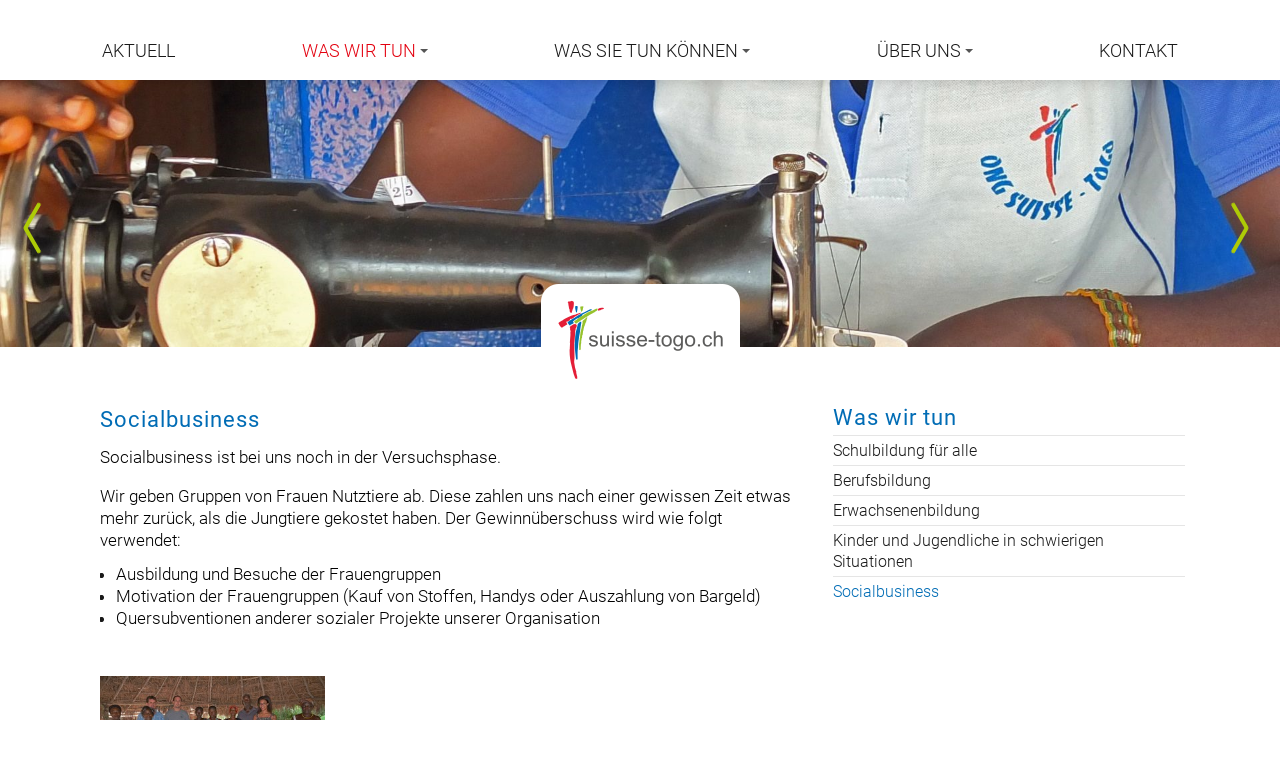

--- FILE ---
content_type: text/html; charset=utf-8
request_url: https://www.suisse-togo.ch/de/was_wir_tun/socialbusiness
body_size: 16297
content:

<!doctype html>
<html id="html" lang="de" xmlns="http://www.w3.org/1999/xhtml" class="de SubNavi NavID2 NavID5 NavID4 ParentPageID2 PageID11 ModuleGallerySingle" data-pageid="11">
<head id="head"><script type="text/javascript" src="//ajax.googleapis.com/ajax/libs/jquery/2.2.4/jquery.min.js"></script>
<!--Webdesign: naviti GmbH Zetzwil, www.naviti.ch-->
<meta http-equiv="X-UA-Compatible" content="IE=edge" /><title>
	Suisse-Togo Trägerverein - Was wir tun - Socialbusiness
</title><meta http-equiv="content-type" content="text/html; charset=utf-8" /><meta id="metaDescription" name="description" content="Suisse-Togo Trägerverein" /><meta id="metaKeywords" name="keywords" content="" /><meta id="metaAuthor" name="author" content="Suisse-Togo Trägerverein" /><meta name="format-detection" content="telephone=no" /><link rel="shortcut icon" href="/custom/layout/images/favicon.ico" type="image/x-icon" /><link rel="stylesheet" href="../../CMSLibFiles/normalize/normalize.css" /><link id="basislayoutcss" rel="stylesheet" href="/custom/layout/css/basislayout.css?v=07092023" type="text/css"/><meta name="viewport" content="width=device-width, initial-scale=1" /><script src="https://kit.fontawesome.com/b68b7f9495.js" crossorigin="anonymous"></script><script type="text/javascript" src="/CMSLibFiles/smartmenus/jquery.smartmenus.min.js"></script><link rel="stylesheet" href="/CMSLibFiles/smartmenus/sm-core-css.css" type="text/css"/><link id="smartmenuscss" rel="stylesheet" href="/custom/layout/css/smartmenus.css?v=07092023" type="text/css"/><script type="text/javascript" src="/custom/layout/scripts/smartmenus_config.js"></script><script type="text/javascript">
					                                                $(function () {
						                                                var self = this;
						                                                $('#menu-icon').click(function () {
							                                                if ($('#main-menu').hasClass('hideNavigation')) {
								                                                // Show the navigation
								                                                $('#main-menu').removeClass('hideNavigation');
								                                                $('#main-menu').addClass('showNavigation');
                                                                                $('#main-menu').parent().addClass('showNavigation');
                                                                                $('body').removeClass('hideNavigation');
                                                                                $('body').addClass('showNavigation');
							                                                }
							                                                else {
								                                                // Hide de navigation
								                                                $('#main-menu').removeClass('showNavigation');
                                                                                $('#main-menu').addClass('hideNavigation');
                                                                                $('body').removeClass('showNavigation');
                                                                                $('body').addClass('hideNavigation');
								                                                $('#main-menu').parent().removeClass('showNavigation');
							                                                }
						                                                });
					                                                });
				                                                </script><script type="text/javascript" src="/CMSLibFiles/colorbox/jquery.colorbox-min.js"></script><script type="text/javascript" src="/CMSLibFiles/colorbox/jquery.colorbox-de.js"></script><link rel="stylesheet" href="/custom/layout/css/colorbox.css" type="text/css"/><script type="text/javascript" src="/CMSLibFiles/mail.js"></script><script type="text/javascript" src="/custom/layout/scripts/layout.js?v=07092023"></script><script type="text/javascript" src="/custom/layout/scripts/customlayout.js?v=07092023"></script><link rel="stylesheet" href="/custom/layout/css/bxslider.css?v=07092023" type="text/css"/><script type="text/javascript" src="/CMSLibFiles/bxSlider/jquery.bxslider.min.js"></script><link rel="stylesheet" href="/custom/layout/css/gallerySingle.css?v=07092023" type="text/css"/></head>
<body id="body" class="">
<div id="globalPageScript"></div>
<div id="bodyScript"></div>

<div id="outerContainer">
    <div id="outerContainerSub">
    </div>
</div>
<form method="post" action="/de/was_wir_tun/socialbusiness" id="mainForm" enctype="multipart/form-data">
<div class="aspNetHidden">
<input type="hidden" name="__EVENTTARGET" id="__EVENTTARGET" value="" />
<input type="hidden" name="__EVENTARGUMENT" id="__EVENTARGUMENT" value="" />
<input type="hidden" name="__VIEWSTATE" id="__VIEWSTATE" value="jVoLGkpyww/RfFn6J0EBNDQbh1uyDl4Mi4ifK8z1xopGoC0tMV7ppu2uf8d15GQcgtVMf8BCIgw/OrRTcp1Tf6OdsmFAv5PCD9sGLwjFKZG0BADlDIcp4bVqSEVODfSaU4hp9Z6w0vipr5mBEoa5sBWOLKOSa3cA3KthXTb6xJVnBjodY8QUbH7bxPRi7pv+a2QGpWpoEshxmCw1z+4d6oGOw9Y73GGEkDqRhM439G1AvPImJq/9vGxXjSpfrZVP+huitgu8DODHBMPDVS+EK3awmUuxYGiYgnuro31z48ilHWqvR7Jx67I8Pz14imnIE3H6cXHlJ8EqsAhW3wDOi3ol/Jl1ISM6m+6sdmjmeYgDYl4PMUMiSNN4xwv4bEOVUKBtmQBtp5oFdVbqvPHfkjrL7S55JcLzQrSmN+Mpvzrw/NfQ4tl73LV5xNplK9SekO1XYw4JecmcibD9qs6ZS1Q8Gf8yOY/Gle0dZkx1IBBqKMUQujeQ5U6ASsu+1M2a3M/ebjtpoZYdg8kj8kQlM9EwBP+rCsFjEOHvAxbzkmwuadq9lf29DwbC3tWfla8nn46Nc2MBo60WIYuUTT8IK1BLwDOZeDJltmLzO7FidLFVOQBC64eSD6W+MAIwDQA0vjrsiMed6CXxe/AXSJ+vmvxk4ZeC16oxlnr1kB0AcNcpwTetyC02hYR1sulRxdbTB7SZ4RowRwV+yoXdHM/xNnPoh/1q+yiY58t7bqLIsPm0GJ62SCoetgTMVdKx+pbuoA0AmlwQ6Ot0cVLK9kuwXvIFSwthf7cViGHBAZr6u7zZDDhMFl22RY9VYPRPePpshS6BevLqT/4sktVTrgdMuO6S2wHWXCX6ckUKchCCaUGxTnZPgNFo5D2p/L1E48ZtNr51VXJjsKZQO04jWXEUsJpHpYit3V8V0aiKzyhj++Z2iYsZQuLcJwgY1y7sPG+HCuD6z1jDEGF7r/hsxj7AUsboQMFZpphfFYbcxi6mNmcthF6N0PTF3ZQTQx9vAXfLpTJrDLimFTgpuHpMJNn54d/[base64]/GdzlMMQ7AGfOh5Tm4sEZcE+n2MMlc11UczHWPRxBlcJDVhkjfSDPnYJ3beF9LVt9zhRjlA5x++43kQhGMtopK3p/4hatczkj9KvUsXkwQkM42mDy5Cgp7WG4zP5dB4DANtWaf5J5F8PjuddW5n/ofALZ9uhUCN76FKyZDwWzQjlNZYpwIhqFWl2PYw4CseiiY1MhWA+4rlPx64OdCBX5u9Z4R1DxOvH1UzWjMxSNgDBYZx2/eSqPseUKrU6O9nso8QtOrC/BmJ8gFwR6+xL0sU6oGLWNbuznCV5090AbySh/NnaLRMkDI+JySpicvZoS7doDroqMrrDM0KQKNVDT19ywonKJ+t+TYstSrDlqIlaDWlSXbCmxDjNz1vWhcnR+P9T1XqespDwN4tWwIBb+fCRUkqbTdr4qTkpjMmkGUTzCbB/MKzA8Lf+9CD2Wnzb8ICOB9pejdH3DAStfI1Xo9WHwx5eqkGSAhtoyG3xxELubauBKcf5lY4ap/AWXnYICVjBmfOiYXOJ/SsH8l1ROEcucTw3KROgfFc2JXO5LBFT2kbDuq5bOMcEcHmixUVue5fGy28dlbzMCNNblLoiE6+oOJlCrK5o8VZgKzwR6pyU8nYQzPmwS7yFlR9fedRdKL4qGYaW7SsVtqwhzw91XG5gYTRzYymlWu5kKz5yFHqzB43sUwdpFcmAXJi8BVMY0P2YEZqiEkxkxREogS/W9T/h3LNfV1CcJJ4uMlVqkCiB8CwB3KnXxQic1LWa6I04o6B27TEpjmk8n2mBTtGCzmAAIvuZbLTwE65hLRm+sWGDQ0tRaDD9ZFjUcjB8gqlElOBEcjqoFbzjem6CfCNr9J26jTPIMpZQtz3LkDJKnRUWp8MUp+LRwp/1rVVvuRlgIjJuhP+VavhH8e3/e2x1gIYtJfU4wZyN1Dm9xLgujyExyQy1nWOUmQ399zZ8IaWNY3HFoMKlRFdYb7IipfPjWbpq5ZY/iIIhDeFsziL1NUNIwiqLLtwmOwrHxPxzjvLPSChIxeG506kTHhaydxrelDhuU8ouIY3WtY6XpUWItSOUJmxY/If4H24VlkaHR/sZ1MQGy3v6Sj/Vu6LZWnXson7B9ZTqWA6sjhcYeZKEOJZxI1lzSOUFAPuGt7VtZreIj2JaAUUQa8e3NwoGjcMtq1d20WcgrlKV/p7wd86ml5lhFPnur+zNxaqNd28xNfE4u9g5oH1TbgltBdT7JAmBIHqGMmr98qOLxcSZa/8yyrv+Rbc7+CONAT4i4enf7SMbayt/7CJIEH1s4sC3jRRt10XhUcVmrioYHtnmkxi8xAzAI5KGU5JMv+DolsUXbBtbbKA7BvawFM3qZqvzHWJS63Si2DCA7ykYz+21I59I+T2gcvrV1lVgg5H2mf81qWULOyxcSc6T6MEcuJ/eYAEpMEh5zHZyWXtL056oOaktbkYSB50Bm4lAGG3FHUB8vKQ2ADOSRIyXOjv2f9jIXI+p3jcDJA60Qve3BFhQFO61GsxGvYoq4+5JPoy2kY5PHa11WjFROzCER6C7kA1jWMCYS/9NzUFToA9UYZ5fhDavPTHLoDoWMZaU+hgVBkeNUVFcLiwkCXqrFmJSD0JsI1x6s/RW4ipySuzLB3sBKSmNH4pDTyXbHwXleO/Sg0NY7Pjjga96qwLirZoQ5rZNZ4vfRtJf+06E0vRkwpFoDvyIVuyo2tulOsq/5/dxTfOooyJX0El9LxiSdzrs0F/3kxfPo3XTPDoNWAsyO2fp5qILQs9R3IYBEFUNLZgVBPBs/Z5Brlxc0FP5DGHTdFldzV17+F0AGDTJAThhzAuuiia1pMyD1/eMBdUnq6RQ4bRNL07eoJlobcFiJ4iio3iGSlI9YC4PGMeFbkoiphpCxxtibhrXkPqPA/ZNdzoCdsi1dOdgoY25U+bLEp95vUvD3ApYdTZZiupwdVQ6eXV9wBIxI5l176Ym7GSf18tszRTsh3KpujnxjbxokhIK0U9V+nkVv5N0F5GWRXXGGv1P4VsZnmuyjiUxqO28roHvb0dIr8NEevWh1XyQpinXnxZeaj/6OxMO6B0vbWVYvARYNDJ0rHTHqRmUudi90L7Hl21c10kznIteMtWviwtWqLXZ01COXFeWXxThR42lAIIe0QDRWkn3lajUigI3hIJaEwVCmD1Q9/rmGNPhhmfcYrpE4ullnhUKyKCSoiPW0y9SS+K/5kWiWs9zrAPJ/8QZ3WwjXgAHhxCNM3dcHYhzaRg4gw0UM1VDSMZTfQYo0N7rDQXTVORM2fK5iiE03zn2EQerDDxDJyYn7/0HbPQ/MN1fnRtNABNTuR0qI0ELETi6X5MSZ8KaSc/Yy70xe4XW4RxyBCy6Bfjpr+1958R9kIH70iaBGGV/586uPxHiZqPCzKpGI1F9iVsB60Ed7eYATJ882/U4Fu7eUqnm1TifQTgq2SGGodX+LB/U6Q62WJNW7wgC4TDkW/U+ZNr9QJ/[base64]/OE+6UlDg3p82/xGMCxVwm0La9MGlffaaYKB8M92yI/MK/3iN6nq8OQMKuGhugxa1VjkT2X4DLVdE1e85YYR797JJ2ZqZu8wFdAnIaK6Sfq+we2zj5BFVeYakXd6v0DYsD+OjCsD9Pvcee8BPw+pBZaHmQhsV/rq5csuY/TYivGjiaGGQLwjMZLSdru8JpF79+z5dQBHeMnYfBCo9VZsM3xdFftufgK/Q229ENR9lzGxnwO+GpsRD5BlEd/egKWACQekT/R5cVv7YVP61vnBqMQI+pFFAAUeJzL8QNlFC/0nLfEKPBFTyMfQHAzubHe3Sz2mXMT4NBkZyWabEMgMFgfd6ruPEBOsUGN87CTymw34wtc61a6WV9ZQ0HxuBjzSpUKlLETz7koza/JD9W/5z24obRGM7+jzSrswn9H7jluM1UrEa5guYPLXfuwIPy+Uyx3XzlMkqs6tvP1mP6NSf346PZaxmh+TMT+xxDrG70/LSKa+wmQUkWdE3DQe6RSYTAixeKoL0MYJ4lPcjfb9/iBmr4NLJzkLVpoQf144u6F7G4Tev4+c1iEBTuSjhqMtAhdVf3oWPGiEWeMBeJLImrqiw2WL4xlKbYe1nxHu3fMO7aKDQIku9CyWwIcux18Lpked78Zid/W88R3MwNr43gCVbVLsMXkOT9oeKypcRcG0/zCNmnYn+pQtK1o1gpW7aLuFi8Z1L2Lo+jSueHKhdpjaSujW1gOKNp/exv3rAMOdzScuqQB9dIQDkUONBMgrQXck9JKIs32LKwSlJVO7clk6mE9xKCS7KH5OtXJ8MJFKNW9qES5reioKCwLDUvuTY0g2CG+wYbHpqimO76KSWx7YXEMkAoeriRoQmAIvOyxg+ggfG9E7OYXSLy51gnX4xm69yQEHPhAwzQCDZbiF3h6xB/4mAlgovN4funkqFfT0FdUXi1qbBRz6kSKfN2KJ4CVMRSU9QWBUsYnDyMtCpWbXTeZv3xbdMqyWniOQwWxeUcAopHhtouu0M4XHXK9/[base64]/zeHWwAcTLD01I4PHFBS/z665hfE91nIjVFI7W+Ptoif83USdRyJ/DOfGoQ6n3cbNX97ogtEiWvVp8PW/HGGh9ws1SRrokuDiiOJSS3mLaGvVOdD1Y7ecOiqAPB7eqWprDlI5wvt0Qdhw7o8i3lkaKpW6ryQAUryjqcqppzLIrFbEch8JLx7BEqaRIQo9603arVcnOTtWlVLNhdzbzZ4MpW8f5XC0BOl2EiITLLyU7aNTw/W5Jp42hcTqXxrIM2pkbPnaby19hGxIojTvu2xSnk7GcE5vF9pc1ZoH4GhHJmic8zlgbksNr/8oUXTMb9IxsROgt8kD6YvTmeZm2nfCQG8m9Kp3KTe1k1CoP1jSoYVfNHZ8gpcFEnH1Dh2VMkdsydycuUmg41Uw5fbx5gY40fakHB62HKpllIMikXI98GDDJ17bD9yOUMzvv7y/Gc83tRzafueZD/Sk2CjSn7kiSVsKP85bYT9UIujCqdalpPLerfBOJFvwT2U1SnzAZb6+8IL/i/9OfDvoyACu2k3kafTAmHMbYrVnhU426zoBwFxOVE6JgxGdLdyJR5XZmoEynCSUAid87aAUd01WfDiNwTHVo4OvVqqT0wdSjPOey4SGs+s8AP0jH1kUAPSjz5cQ0Fg5WRcPMJnSTXpXqdC+wt3+OjJ9ZC0LeRIzTFwv4nv0AblrM1mzjPOQvP7NaOCs/8SEBcKu8So9Qw+XW1c6utSvanxSBzfKYFULI351gMba22l3D6K/eGzM8/m84m8nVWArI1gOyRG3F2Y4C3H6PB/BhLMt5WvKRsp5l3TqrX9p6+okYjBE9FVR1FV5bOa8RpBI+mqK18RgdDuFDS8hKSowUhHCfEalw7g1AtmsYEJtrg2v1LJJ36NKpYVCpQcrvaBXMsIPGfHmvPTqDOGl8CraiHZZmbH8fdCvMG3SNtsuH01nJgwAAAOp4VxToITfpzULWzpotAj6rPaU81/IIYy2xFnIEZCFfD4PCU0iP0xgeQssJA5gSHut3MXctqJmFTHlFUyyWh+DAY+e7/b8cuNV68Xt2bY19VTvCe0VBAbGmXdD/dbKrWKvXrBLYcbzEijev7IJe7AW8ejuqP5UrwMtZzQBZ2X/4B5LURVRFz++BEdqvyh8cIDluw0zOA+fbz1YKio3tlXv4RzfMXiCzgSpz2UyYIHZR2It1Jvl6xQZYz/D6xMEVOnHW9ApHGPy1RUUd52dw9to8M1/Iebc6KO7AScYIiMtyEHJrCLHO8FGH6n2hdzyL2sEJZo70UykVqddnxaB8tS8YX5qpWynvuFd3PJxr1H1Ih20Jn29URbod1Uql1pM+Um7pCMVRFXY9W8gCxPCOLW2yrf5oY4qPSBRM2rHWz+xYIpjFN4ajW+F/1/iJYSJEFcbs+mhQpQrq0fZp2Csh1msV9v8i7pC1iSbEsAnQjL1piayJS80ZXM8HuIR+BWCY+MbyDFhq7IfsqN3Tx17FqNzGl5mozkxZnxI9PDgMJQXLWGyn9ECy+NfRHJcCWEI4DSJmEXvdaQr/i63aVpZFs84BZHSunRl6snz82r9h1BKsMzpEm6GLgfTb/[base64]/qnz7giXCIcIu+O0xwkXgD/IbL1yQQRwYyak3wOkhGQ4hd+pQf/cV+k+XM/OYJ17PTtHH1N9Br7VZltDwIB8qQ5V9WM9rDVaw0hfubhRGB0jMJMBqnSN8KaE4iEqtHAA7027FAnL7oLsF3rDWLXoN9L9e45Emdlx9HoANVNWvGuTS4lBRfeijXdKv25/Y7MYO/60XF3LiLABHJGQnF8dJApBKse3KyD/geGFC9pMe+L8bmyZjWHLvuqHKRogwD+R2m2VR6Prslo8XYw1/YiwxDNvO8aMRynCnhkUiP6JA2p8nLIY1na43TiZXMVIwgvKoEWlEsP8YVoqYLHZ8TeqahjEpLalU9Tx4BcUaghR6VbGJH0jJDg8wUMDFBYnVMgek2/bYrt3e6X510kxF6YmhSNYExnpshoE6C+HAlIt66GeWKBykEO9dwqQBgij2ZccO/Q77xN8qxY2x25Wv/ewxumW7KEppoIse8IF1X3zVmmGgsuJ+u7RS1H+UqtBeRzaDaatNLQg+R17YZODmgQPRlHQdEzm3TGybiCBzja3h+ZXDqCqjIi8jpRhDZsSzqiC/fXInf5aHColmgUuwUtf4qXzymNJIDHm6/tTockroD1NYyCzIqfZwoneOUbhkZ6lXpCsbdyuJNEk88pQkfp9LBwoz1y0LZ90XfgWzZz+zKSTlrMB7xODWYIRnRG8Q80UxoaMaHejEzY3sSSntPio6qF30D00RU2WpD0Ewml/tnVyFrodJlQfLOFEHu7jKBiUzRQQKnjge4O1eqgcokYC09jihMQiSgOgfm7bLLNaJANYJo6R6hd1CQpiiRD2w4MNZCbUVH3cJMWcROczRhd6OERY6bUu/h6VGbRLo510gfBA5sHMT6DEDaYldgJV97BZJwelyNuLkW53iu0rtnZXfeDDDPT/mLFQPIcwsiVL5KAyluIAzgw+run1Z2G3f9C5yORfpt3UFsPa3gq6/6UxSTVff8EbPM7abZxxGSfdymWZPyqhSmm7CpMOsTsqGXs1k8fnWR/VyEceMtU3d849fxNeY0rOlvDCZz743WzwgyKXa5u17EQKS+3KSMi8uw/mAcJ5kHggF6GH4+t98isrAMKSZw7i/ixBVVuOKQzDezrdY/vO6smkvTCpAD1wUckOOBmaSBSplKhRIZUJ7rLPeODzyxnNW7fDeLzt82aIGdr9wyOqtzU0z6v3skxdLCIK93wmUf5LNkWRO/[base64]/L54pJ42aiT9dXrkS8RffY9YHVkSxyAYG/VBqX1OTft8zzuvperMtyPCgbo3MR0wo0d6elHVMW8h8rougxJtEIRg4u31AZYvUldFZF4pMnn4i76DqVAuZeEAd5PKbbNID4An8eJeEuW9k6z/lKUd3JrAVCa96OX/YOt226fn3qSBshj7bXz6Ilg2Z/M1wZyK2p6YeBl77tnmKdOktkE7gwslM9a2stZjojU4Q/VhooHTwebORpKOjW8DA+rBF0P0Eh/cxN5SZWGZOTN1/lPcgAvqcmSgEPS/9kkHr/EAMwCzPznN5QVI2o7D4KhYd4J6aJFlTHe0n2MGinlcGyj70Nt6rQlLbUejan3dremG8Ri0Wn9Z+Tgd+RwsrAJfzAPiHI50myCvyh+7wf2mHmcW5i3Ae/Jr4H9YWHX2WZt3bI2OWNsoQY7S/WlWC3PgwJp0j/gOOij9edPwn1cd2NxlBbxokENFd+VPv70JF6iwYpCcFpnDEdDmHYVhoKRYTXEizLwd0c8ksU5kaXRStS3IqVtlTdgIFlJlj4UqWcjvtOYO5b4LFTwqa99c8v6wv5ojQIQIWvGpDJ4Aqas/3H5ANwlRSNhlZlMa/jNsldGDU7/KW3FtgiokxDGJbbxANuDImqufYO7EvXFDnsct5rfpzPNYk4oarmvOtS/jxSS6NVRVUMKoz/r+lweaelHR5eXVEQ3uxIEmSFH7jfiz4ZowD5aXnxWOeNjPpDUxdJ9WizlbM7285IPrz/Wfo6wobPqj9jfItQXtUFNSSqgj+/ae+bYoYADQ/eAdwykLPJpN+JHwTtQLIwXyLywQt+ZTGwfV6hUBrYF6J7RDH21QBiPveDn1DaMkWlpLZJnCkENALR4dXZ/PkOUIs8mKyBAipPcjqJOsnyHIX9NxLnMfmquXjWOTEwxUlmk46Go3fQa35LYdjsbw4CtWH7UUdBbk6wonV/dmN5HT4iDs4ewH1MWWt91wO/iO3Zlh4LtDGy9UvUUJixtfYUZ822bwtJ7QLLBmLIQi6fcWhAYTj1JZZNohXESFSIMXhvACNEeaA7opgqdyQls5ESQ0EUv5r0/[base64]/LRmjVIabenIbfkdfQGzmzqpC3AB8z7AZ6BcPSfKnlHHtuF7u+z5eIZPi+Ofev2vv7YfbcxjJO1K9JtKK8CUaPZX8+jzy3Q2HcFOVxR+U2WRddryKobBoF74WZ9bEW4TMZWkMculEj2yz1Q1h8UU/RL53oG8RvJFJHatdIRttvUSOEK6R5sH704OjVqTN3RwqKmQkbukFmHtnFPk/J578ril5NsupmDIT6nGTm15yw2B4g80GYQgopfrUSfCJowhcpkwfud328SDA2vKCzi6SCvp0rb8HovNYYsdZKtDUm63EdBEyShwvIgONPlUyKIOn3CX25rui8WgsBYKcprfHWfMiSxPkS/UR3Ld7qQoLSzK50XkOjUPp3H7e0NEzTOZ/Hou9BYX+q4H0tN1fQlKS6mx9VekF5GwOF8Gzxpe7yY8Kczvk14L1xH7+8eOyBW43gQJ0IfBgiB/Wefzr/Q1X8+FHxUqzYCRV6Ai9AaL9Gv4YnmiWxNIdspJh6Hy0YFzbmdXdyPpb+O+OZH5kyB9gwmSKbGLny90U8o00ZY2yuEUEfY0/eCOWA+PWV+r0zdKeSdAaPTwPfC9YirxhVqx1WcaWT7EfbBewSP55/ysEqLlAjEL8EGbOsrkg/6ynQM+IqZWkRw3DMuIGmO5FMEXVJ7GJpMoc58XTYhCu02cokfi3AwRmEqPb7H0ejlwNX4DM1s8zoaM0r1Y+iflMup4ruj1D23oA02yS18cWYnAzhXi6VvNULg5v3piOi2nOxb2Q95KjmdVQFk5Rptyrc/2xyJeIryr434c/MpWajhoIywzX7C5EF+mLWR/MCyEkmagjyHarz9qTv2JaPHVzrJLDq/ZoNtreVuBC398pI+oQG023qeluanTKiYGFVapSyC0IQ4pC7bP+a4qnRh8rZcJb+SKcvBsONo0h+TEmQoNrQtePkFA1AGc33u4oI7DLXtFFQUBa72Gw9DhY3t+kaAPcS3EiL1vTmuMgmNIWxUxE9CVvkb+oAE/jBNDzzwt1ygKa00lgYWAVT+E4HWwY0glf7FjBUya1zsAmCUupY/qFG5jbp9983Yki1DLJSYDgKxGct0ecTXgxmOwbhiCaYxpx51vLO1DQzQsCsAOBag7RvhCOkRbJwrzLAuh2LsYBd1GjtLqEXqcBntd2p9ujRUy1Qquh8IXgHL3wV4VlEEfLQR05gAjmIGXng8VK/pW1UGHi4YrsFPuHmKYcKXZBUPHQVEqfeL4IExrr3qdHGbgabA4LY9dTch61GtOSS/l0ZQr8yOEP0gOxoUNb8PL6Y+TxG2c4AB5b90B81IwtldR3XENVDI9rRYOch0UWCyKDwRYcq5VBwbioaZnedtJWmrmDUH4xz6XbA8sJAPFEpKKWZD4X4DrMQZsIVAXcOvZaX3uYKe+bTFaS1o/lJjR4744RUq/oSVUfcRdzV35wigS8XWTfYPT9Z3z7h7KYvVG/XnMM/[base64]//FZcVbTqtJjKFDb/xxK/xc50uA9nQpb0d6oTg+20sXvnPSnoL4Qv5k8Fz63BCa4guyasyiQNAgSTi05qf76DANr2CtLedeTUl5LRqDXso6hiHQbFlRAsddoeoLXrDq5EddxZDTB9CTszUm7ynUN7+uRBSXiJZf8uhjeCUqtltRFTBo0ls+zzARIt3bZiMOlW1LRlqdzN8IIsVRCQ/IYHmM2eSbhiCIkuFWMDnbdAQ6+/JTKYaTRUU2zlp7fWB3nw4SSMyKOH2cubOvAka6Vj+ujkroiTu3gzGVnO+1TWNWBtfUq+aH0p3C42ihEHt0UWA2NT6/15tCM7tngWGOkr9c2WmzeEDozPHROtwGG2bZxlDodA9Fb0UnZ//z2zFirX02d6B5kA9+ymnCmHorvGmTfuQ7ZyoHGQb3mD2uI4JBeNA9oHgmQLKk2kj6CTCQeiQkovYOBw8y9XlyMOCdCZ21USx3Xpi+sP584Zn0Bk9RgznOnkdblH0heeuI25C/PBcGVK0HcTApnTwuvjSvyXhpP8pewiHOAmqU09n3t1pOeGY2BkAdtLzvSkKewddCIvtau3WartY8/Wr312a9TPJolVTvnzVEXXMwoQoZJo9e/WCfd/bOJd29evWDbufnrJ6wdgqluhffeupNlw0NjB5rCAvtIy7OR4cELrdOEi9Cyxcv1ErJmMCZGNdIDT0OqmhCbwH9H4LwPnWECRyeJnlUU5MJGKKL+/XqNFF9ap5nwnr2n4Q/CfSyPWl3QsDkyfDwTvyjX4VyBzQG/1MSpB6qGSgolC5yUqOtLRyfinsbpCL4KUOM7eJweJgOzq+tqgpEn+gkqrYnXJZtlaC3WdE9JInp1vRqTp1lGReTOi6zX7wFCJuMZ+SlFsCUGE+lSbTdQ7cwR7I8QAEULMH73afciH3yplcd93GCgqkB6XTDcJa/E4fwVV6URhaEYwkf0eBdd7uzH9PGO+ZAUbNb9RQhEOBWWw06ouTPw/M8N2zhb9Fqoz23XkxPH71QmeqWcAYub18ox4bj0bKoUbJqIU/UqA2oOG79sr99uOUobIBMT9nly1UvgA9GhG4K1g7V7Qo0tZ4M/RDrhPifYoOaaaW47HV3QxbUbdSsZiHu9jAXYJdIHJ0sht+E/Kb2eiIH57z3zNy2VpVw+EXK6ky6uY8kQOJLPuA5tCUaX3T3z++ZYytmU0Z6tesnWQa7skOTvkd2hNTfncJVHs0r4blJ3RueyRBA7sVNp6YYSVZha7Bdc9U2B529i1gfbszWdhU8gXS+KzVMOyO7zADJC7gpeZb8Ic/COyeptAuQQk6j9BC3bYmRSAJFgvKcZ7mg+PwXeDB15qvVZ0Z40peuDJCTG3pPnHSZ7Li8P21pf2jK7P9A6ZYKF0uHFjE0q1IprpxNvso/3EIfhyMpOrDCU7ym84uCPhSFXX2PxJqHLx0efBpiSFpgCuzLYFw8sWSyJoI/wGguHYXQPEYgqmBH2Bmoj6Btr6jY2d0H4q0Eygr7idQfD4In9QLCbCt0VQBtWcltKA4QeY77fhCYaN8icaceSBYZWKYU2gUPmN+CGqKZ1Kg8XbIK2PNvBY28/5NNNSuxu4uxHkqa7nF05FS+dIdavndwisyGa2jSMQElSeWp61wKDrH0znHMlsQedFkzOJ7J2+eeNnobGoc+Rs98u+v0Jukij3qsHB7gxdoL3pxqINoE/xnEbcNLYFGRPKXklobeZ0Jue8/KJMvZoLxHEA8IOB/ekurAKjKF4HfNjm0gWeddOp7tgprYvhahQEbefRI30iSNQXTc0cInHQlA6FREz6Gw1A1tHgTHNIBei8ne8v6/J2Z+fRRf2s+O/AoqV77sk3a6GytXzpk14EUiy1cboRz+Kghiq/tdS/[base64]/lJUMo852y5xS0wJsInwqO2NlP0weQHxFPAHwqZt2ogp/qqP0HMxMoDi5yKZhsoKGLkm8zNSOcdiwJW0MpofGhtteQ9KF//220DO1rKPB8sC/XEgW6IHNYcKsdKUeX1yTXjhe+143Mc71l5U2okPky5FxG6FasncaKNU+0dwSup8yfJnUiqeEwD2aw7gWvAFEpbFYpn2b43KWODsTKhIdX79412ezQfyjL5wS6bsjDbwgbQHrj9V35ctGFfqUufEjtpUi/[base64]/O6NyZb9jO52pg6W/IHW8iYYZRNF2LbtcN05cHhjbE=" />
</div>

<script type="text/javascript">
//<![CDATA[
var theForm = document.forms['mainForm'];
if (!theForm) {
    theForm = document.mainForm;
}
function __doPostBack(eventTarget, eventArgument) {
    if (!theForm.onsubmit || (theForm.onsubmit() != false)) {
        theForm.__EVENTTARGET.value = eventTarget;
        theForm.__EVENTARGUMENT.value = eventArgument;
        theForm.submit();
    }
}
//]]>
</script>


<div class="aspNetHidden">

	<input type="hidden" name="__VIEWSTATEGENERATOR" id="__VIEWSTATEGENERATOR" value="CA0B0334" />
</div>
    <div id="container">
        <header id="header">
            <div id="headerWrap">
                
                <div id="navigationLogo">
                    <div id="siteLogo"><a href="/" id="LogoHomeLink"></a></div>
                    
                    
                </div>
                
                
                
                
                
            </div>
        </header>
        
        <div id="navigationWrapper">
            <nav id="navigationMain"><div id="menuIconWrapper"><a href="#" id="menu-icon"></a></div><ul id="main-menu" class="sm sm-clean hideNavigation"><li class="navigationID1 li_MainNavigation1 homeNavigationLink">
<a class="navigationID1 a_MainNavigation1" href="/de/aktuell">Aktuell</a></li>
<li class="navigationID2 li_MainNavigation2 current">
<a class="navigationID2 a_MainNavigation2 current subNavSelected" href="/de/was_wir_tun/schulbildung_fuer_alle">Was wir tun</a><ul><li class="navigationID7 li_SubNavigation1">
<a class="navigationID7 a_SubNavigation1" href="/de/was_wir_tun/schulbildung_fuer_alle">Schulbildung für alle</a></li>
<li class="navigationID8 li_SubNavigation2">
<a class="navigationID8 a_SubNavigation2" href="/de/was_wir_tun/berufsbildung">Berufsbildung</a></li>
<li class="navigationID9 li_SubNavigation3">
<a class="navigationID9 a_SubNavigation3" href="/de/was_wir_tun/erwachsenenbildung">Erwachsenenbildung</a></li>
<li class="navigationID10 li_SubNavigation4">
<a class="navigationID10 a_SubNavigation4" href="/de/was_wir_tun/kinder_und_jugendliche_in_schwierigen_situationen">Kinder und Jugendliche in schwierigen Situationen</a></li>
<li class="navigationID11 li_SubNavigation5 current">
<a class="navigationID11 a_SubNavigation5 current" href="/de/was_wir_tun/socialbusiness">Socialbusiness</a></li>
</ul></li>
<li class="navigationID3 li_MainNavigation3">
<a class="navigationID3 a_MainNavigation3" href="/de/was_sie_tun_koennen/mitglied_werden">Was Sie tun können</a><ul><li class="navigationID12 li_SubNavigation1">
<a class="navigationID12 a_SubNavigation1" href="/de/was_sie_tun_koennen/mitglied_werden">Mitglied werden</a></li>
<li class="navigationID13 li_SubNavigation2">
<a class="navigationID13 a_SubNavigation2" href="/de/was_sie_tun_koennen/spenden">Spenden</a></li>
</ul></li>
<li class="navigationID5 li_MainNavigation4">
<a class="navigationID5 a_MainNavigation4" href="/de/ueber_uns/vision">Über uns</a><ul><li class="navigationID14 li_SubNavigation1">
<a class="navigationID14 a_SubNavigation1" href="/de/ueber_uns/vision">Vision</a></li>
<li class="navigationID15 li_SubNavigation2">
<a class="navigationID15 a_SubNavigation2" href="/de/ueber_uns/verein_und_vorstand">Verein und Vorstand</a></li>
<li class="navigationID16 li_SubNavigation3">
<a class="navigationID16 a_SubNavigation3" href="/de/ueber_uns/ziele_und_aufgaben">Ziele und Aufgaben</a></li>
</ul></li>
<li class="navigationID6 li_MainNavigation5">
<a class="navigationID6 a_MainNavigation5" href="/de/kontakt">Kontakt</a></li>
</ul></nav>
            
        </div>
        <div id="contentIntroWrap">
              <div id="slideHeaderIntroWrap" style="visibility:hidden;"><ul class="bxslider"><li><div class="bxsliderImageContainer"><img src=/custom/data/HeaderSliderImages/2.jpg alt="" /></div></li><li><div class="bxsliderImageContainer"><img src=/custom/data/HeaderSliderImages/12.jpg alt="" /></div></li><li><div class="bxsliderImageContainer"><img src=/custom/data/HeaderSliderImages/4.jpg alt="" /></div></li><li><div class="bxsliderImageContainer"><img src=/custom/data/HeaderSliderImages/6.jpg alt="" /></div></li><li><div class="bxsliderImageContainer"><img src=/custom/data/HeaderSliderImages/13.jpg alt="" /></div></li><li><div class="bxsliderImageContainer"><img src=/custom/data/HeaderSliderImages/7.jpg alt="" /></div></li><li><div class="bxsliderImageContainer"><img src=/custom/data/HeaderSliderImages/8.jpg alt="" /></div></li><li><div class="bxsliderImageContainer"><img src=/custom/data/HeaderSliderImages/9.jpg alt="" /></div></li><li><div class="bxsliderImageContainer"><img src=/custom/data/HeaderSliderImages/10.jpg alt="" /></div></li></ul><script>
                	$(document).ready(function(){
                	  bxSlider = $('.bxslider').bxSlider({
                	  mode: 'fade',
                	  randomStart: true,
                	  auto: true,
                      touchEnabled: false,
                	  controls : true,
                	  pause: 7000,
                	  autoHover: false,
                	  captions: true,onSliderLoad: function(){
                			$('#slideHeader').css('visibility', 'visible');
                			$('#slideHeaderContent').css('visibility', 'visible');
                			$('#slideHeaderBottom').css('visibility', 'visible');
                			$('#slideHeaderIntroWrap').css('visibility', 'visible');
                          }
                		});
            });
                </script></div>
              <div id="contentIntro"></div>
        </div>
        <div id="innerContainer">
            <div id="wrap">
                
                
                
                <div id="leftColumns">
                    
                    <nav id="navigationSubMain"><ul><li><a href="/de/was_wir_tun/schulbildung_fuer_alle">Was wir tun</a></li></ul></nav>
                    <nav id="navigationSub"><ul>
<li class="MainNavigation0 li_SubNavigation0"><a class="a_SubNavigation0" href="/de/was_wir_tun/schulbildung_fuer_alle">Schulbildung für alle</a></li>
<li class="MainNavigation0 li_SubNavigation1"><a class="a_SubNavigation1" href="/de/was_wir_tun/berufsbildung">Berufsbildung</a></li>
<li class="MainNavigation0 li_SubNavigation2"><a class="a_SubNavigation2" href="/de/was_wir_tun/erwachsenenbildung">Erwachsenenbildung</a></li>
<li class="MainNavigation0 li_SubNavigation3"><a class="a_SubNavigation3" href="/de/was_wir_tun/kinder_und_jugendliche_in_schwierigen_situationen">Kinder und Jugendliche in schwierigen Situationen</a></li>
<li class="MainNavigation0 li_SubNavigation4 current"><a class="a_SubNavigation4 current" href="/de/was_wir_tun/socialbusiness">Socialbusiness</a></li>
</ul></nav>
                    <div id="navigationSubBottom"></div>
                    
                
                </div>
                
                <main id="content" class="noLeftSideContent noRightSideContent"><div id="pictureContent"><script type="text/javascript"> $(document).ready(function(){ $("a[rel='fotos']").colorbox({fixed: true, maxWidth: "100%", maxHeight: "100%"}); }); </script><div class="gallerySingleGalleryTitle"></div><div class="gallerySingleGalleryDescription"><h1>Socialbusiness</h1>

<p><font color="#000000">Socialbusiness ist bei uns noch in der Versuchsphase. </font></p>

<p><font color="#000000">Wir geben Gruppen von Frauen Nutztiere ab. Diese zahlen uns nach einer gewissen Zeit etwas mehr zur&uuml;ck, als die Jungtiere gekostet haben. Der Gewinn&uuml;berschuss wird wie folgt verwendet:</font></p>

<ul>
	<li><font color="#000000">Ausbildung und Besuche der Frauengruppen</font></li>
	<li><font color="#000000">Motivation der Frauengruppen (Kauf von Stoffen, Handys oder Auszahlung von Bargeld)</font></li>
	<li><font color="#000000">Quersubventionen anderer sozialer Projekte unserer Organisation</font><br />
	&nbsp;</li>
</ul>
</div><div class="gallerySingleContainer"><div id="gallerySingleRowContainer1" class="gallerySingleRowContainer imageLandscape"><div class="gallerySingleImage"><a class="cboxElement" href="/custom/data/gallerysingleimages/11/socialbusiness.jpg" rel="fotos" title="socialbusiness"><img src="/custom/data/gallerysingleimages/11/thumbs/socialbusiness.jpg" alt="socialbusiness" ></a></div><div class="gallerySingleImageText">socialbusiness</div></div></div><div class="gallerySingleContainerEnd"></div><div class="gallerySingleGalleryDescription2"></div></div>
</main>
                
            </div>  <!-- wrap-->
            
            
            <footer id="footer">
                <div id="footerWrap">
                    <div id="contentFooter"><div id="footerContent"><div class="FooterContentEntry FooterContentEntry1"><div>Tr&auml;gerverein suisse-togo</div>

<div class="footerDelimiter">|</div>

<div>Untere Steinegg 5, 9100 Herisau (Sitz)</div>

<div class="footerDelimiter">|</div>

<div>079 216 53 88</div>

<div class="footerDelimiter">|</div>

<div><a class="mailLink" href="javascript:spockBlam.Email.mailSend('CD0D8DBD3EED9A3E1E0D4D6D4D1E5E4D1E4D8DDDFA2E4E8D2E2E4DC93EED6DEDD92D7D')" >E-Mail</a></div>

<div class="footerDelimiter">|</div>

<div>Spendenkonto: CH63 0900 0000 8564 0464 0</div>
</div><div class="FooterContentEntry FooterContentEntry2"><hr />
<p><a href="/de/datenschutz">Datenschutz / Impressum</a></p>
</div></div>
</div>
                    <div id="mainNavFooter"><div class="footerMainNavContainer footerMainNavContainer1">
<ul><li class="li_MainNavigation0"><a class="a_MainNavigation0"href="/de/aktuell">Aktuell</a></li>
</ul></div>
<div class="footerMainNavContainer footerMainNavContainer2">
<ul><li class="li_MainNavigation0"><a class="a_MainNavigation0"href="/de/was_wir_tun/schulbildung_fuer_alle">Was wir tun</a></li>
<li class="li_MainNavigation navigationID21"><a class="a_MainNavigation navigationID21" href="/de/was_wir_tun/schulbildung_fuer_alle">Schulbildung für alle</a></li><li class="li_MainNavigation navigationID22"><a class="a_MainNavigation navigationID22" href="/de/was_wir_tun/berufsbildung">Berufsbildung</a></li><li class="li_MainNavigation navigationID23"><a class="a_MainNavigation navigationID23" href="/de/was_wir_tun/erwachsenenbildung">Erwachsenenbildung</a></li><li class="li_MainNavigation navigationID24"><a class="a_MainNavigation navigationID24" href="/de/was_wir_tun/kinder_und_jugendliche_in_schwierigen_situationen">Kinder und Jugendliche in schwierigen Situationen</a></li><li class="li_MainNavigation navigationID25"><a class="a_MainNavigation navigationID25" href="/de/was_wir_tun/socialbusiness">Socialbusiness</a></li></ul></div>
<div class="footerMainNavContainer footerMainNavContainer3">
<ul><li class="li_MainNavigation0"><a class="a_MainNavigation0"href="/de/was_sie_tun_koennen/mitglied_werden">Was Sie tun können</a></li>
<li class="li_MainNavigation navigationID31"><a class="a_MainNavigation navigationID31" href="/de/was_sie_tun_koennen/mitglied_werden">Mitglied werden</a></li><li class="li_MainNavigation navigationID32"><a class="a_MainNavigation navigationID32" href="/de/was_sie_tun_koennen/spenden">Spenden</a></li></ul></div>
<div class="footerMainNavContainer footerMainNavContainer4">
<ul><li class="li_MainNavigation0"><a class="a_MainNavigation0"href="/de/ueber_uns/vision">Über uns</a></li>
<li class="li_MainNavigation navigationID51"><a class="a_MainNavigation navigationID51" href="/de/ueber_uns/vision">Vision</a></li><li class="li_MainNavigation navigationID52"><a class="a_MainNavigation navigationID52" href="/de/ueber_uns/verein_und_vorstand">Verein und Vorstand</a></li><li class="li_MainNavigation navigationID53"><a class="a_MainNavigation navigationID53" href="/de/ueber_uns/ziele_und_aufgaben">Ziele und Aufgaben</a></li></ul></div>
<div class="footerMainNavContainer footerMainNavContainer5">
<ul><li class="li_MainNavigation0"><a class="a_MainNavigation0"href="/de/kontakt">Kontakt</a></li>
</ul></div>
</div> 
                    <div id="navigationFooter"></div>
                </div>
            </footer> <!-- footer-->
        </div> <!-- innerContainer-->
        
        <a href="#" class="scroll-to-top"><i class="fal fa-angle-up"></i></a>
    </div>  <!-- container-->
</form>
<div id="cookieConsentContainer"></div>
<div id="finalScripts"></div>   
</body>
</html>
        



--- FILE ---
content_type: text/css
request_url: https://www.suisse-togo.ch/custom/layout/css/basislayout.css?v=07092023
body_size: 5935
content:

/* roboto-300 - latin */
@font-face {
    font-display: swap; /* Check https://developer.mozilla.org/en-US/docs/Web/CSS/@font-face/font-display for other options. */
    font-family: 'Roboto';
    font-style: normal;
    font-weight: 300;
    src: url('../../../fonts/Roboto/roboto-v30-latin-300.eot'); /* IE9 Compat Modes */
    src: url('../../../fonts/Roboto/roboto-v30-latin-300.eot?#iefix') format('embedded-opentype'), /* IE6-IE8 */
    url('../../../fonts/Roboto/roboto-v30-latin-300.woff2') format('woff2'), /* Super Modern Browsers */
    url('../../../fonts/Roboto/roboto-v30-latin-300.woff') format('woff'), /* Modern Browsers */
    url('../../../fonts/Roboto/roboto-v30-latin-300.ttf') format('truetype'), /* Safari, Android, iOS */
    url('../../../fonts/Roboto/roboto-v30-latin-300.svg#Roboto') format('svg'); /* Legacy iOS */
}
/* roboto-regular - latin */
@font-face {
    font-display: swap; /* Check https://developer.mozilla.org/en-US/docs/Web/CSS/@font-face/font-display for other options. */
    font-family: 'Roboto';
    font-style: normal;
    font-weight: 400;
    src: url('../../../fonts/Roboto/roboto-v30-latin-regular.eot'); /* IE9 Compat Modes */
    src: url('../../../fonts/Roboto/roboto-v30-latin-regular.eot?#iefix') format('embedded-opentype'), /* IE6-IE8 */
    url('../../../fonts/Roboto/roboto-v30-latin-regular.woff2') format('woff2'), /* Super Modern Browsers */
    url('../../../fonts/Roboto/roboto-v30-latin-regular.woff') format('woff'), /* Modern Browsers */
    url('../../../fonts/Roboto/roboto-v30-latin-regular.ttf') format('truetype'), /* Safari, Android, iOS */
    url('../../../fonts/Roboto/roboto-v30-latin-regular.svg#Roboto') format('svg'); /* Legacy iOS */
}
/* roboto-500 - latin */
@font-face {
    font-display: swap; /* Check https://developer.mozilla.org/en-US/docs/Web/CSS/@font-face/font-display for other options. */
    font-family: 'Roboto';
    font-style: normal;
    font-weight: 500;
    src: url('../../../fonts/Roboto/roboto-v30-latin-500.eot'); /* IE9 Compat Modes */
    src: url('../../../fonts/Roboto/roboto-v30-latin-500.eot?#iefix') format('embedded-opentype'), /* IE6-IE8 */
    url('../../../fonts/Roboto/roboto-v30-latin-500.woff2') format('woff2'), /* Super Modern Browsers */
    url('../../../fonts/Roboto/roboto-v30-latin-500.woff') format('woff'), /* Modern Browsers */
    url('../../../fonts/Roboto/roboto-v30-latin-500.ttf') format('truetype'), /* Safari, Android, iOS */
    url('../../../fonts/Roboto/roboto-v30-latin-500.svg#Roboto') format('svg'); /* Legacy iOS */
}
/* roboto-700 - latin */
@font-face {
    font-display: swap; /* Check https://developer.mozilla.org/en-US/docs/Web/CSS/@font-face/font-display for other options. */
    font-family: 'Roboto';
    font-style: normal;
    font-weight: 700;
    src: url('../../../fonts/Roboto/roboto-v30-latin-700.eot'); /* IE9 Compat Modes */
    src: url('../../../fonts/Roboto/roboto-v30-latin-700.eot?#iefix') format('embedded-opentype'), /* IE6-IE8 */
    url('../../../fonts/Roboto/roboto-v30-latin-700.woff2') format('woff2'), /* Super Modern Browsers */
    url('../../../fonts/Roboto/roboto-v30-latin-700.woff') format('woff'), /* Modern Browsers */
    url('../../../fonts/Roboto/roboto-v30-latin-700.ttf') format('truetype'), /* Safari, Android, iOS */
    url('../../../fonts/Roboto/roboto-v30-latin-700.svg#Roboto') format('svg'); /* Legacy iOS */
}


html  
{
  overflow: -moz-scrollbars-vertical;
  overflow-y: scroll;
  -ms-overflow-style: scrollbar;
  height: 100%;
}

body {
  min-height: 100%;
  font-family: 'Roboto', sans-serif;
  font-size: 17px;
  line-height: 1.35;
  color: #191919;
  font-weight: 300;

  /* Used for the sticky footer, see: https://github.com/philipwalton/solved-by-flexbox/blob/master/assets/css/components/site.css */
  display: flex;
  min-height: 100%;
  flex-direction: column;
  }

/* Used for the ModernUI IE to work in responsive mode */
@-ms-viewport {
	width: device-width;
}

img, embed, object, video { max-width: 100%;  height:auto !important;}
.ie6 img.full, .ie6 object.full, .ie6 embed, .ie6 video { width: 100%; }
.ie7 img, .ie7 embed, .ie7 object, .ie7 video { width: 100%;  max-width: inherit;}
.ie8 img, .ie8 embed, .ie8 object, .ie8 video { width: 100%;  max-width: inherit; }

/* ckEditor LayoutManager */
.container-fluid div {
    -webkit-box-sizing: border-box;
    -moz-box-sizing: border-box;
    box-sizing: border-box;
}

.container-fluid {
    padding-right: 15px;
    padding-left: 15px;
    margin-right: auto;
    margin-left: auto;
    clear: both;
    overflow: hidden;
}

.row {
    margin-right: -15px;
    margin-left: -15px;
}

.col-lg-1,
.col-lg-10,
.col-lg-11,
.col-lg-12,
.col-lg-2,
.col-lg-3,
.col-lg-4,
.col-lg-5,
.col-lg-6,
.col-lg-7,
.col-lg-8,
.col-lg-9
{
    position: relative;
    min-height: 1px;
    padding-right: 35px;
    padding-left: 0;
    float: left;
}

.col-lg-12 {
    width: 100%
}

.col-lg-11 {
    width: 91.66666667%
}

.col-lg-10 {
    width: 83.33333333%
}

.col-lg-9 {
    width: 75%
}

.col-lg-8 {
    width: 66.66666667%
}

.col-lg-7 {
    width: 58.33333333%
}

.col-lg-6 {
    width: 50%
}

.col-lg-5 {
    width: 41.66666667%
}

.col-lg-4 {
    width: 33.33333333%
}

.col-lg-3 {
    width: 25%
}

.col-lg-2 {
    width: 16.66666667%
}

.col-lg-1 {
    width: 8.33333333%
}

@media screen and (max-width: 850px)
{
    .col-lg-1,
    .col-lg-10,
    .col-lg-11,
    .col-lg-12,
    .col-lg-2,
    .col-lg-3,
    .col-lg-4,
    .col-lg-5,
    .col-lg-6,
    .col-lg-7,
    .col-lg-8,
    .col-lg-9 {
        float: none;
        width: 100%;
    }
}

/* END ckEditor LayoutManager */

a:focus {
    outline: none;
}

#preContent
{
    display: none;
}


h1, h2, h3, h4, h5, h6 {
  color: #006CB5;
  font-weight: 400;
  margin: 0;
  padding: 0;
  margin-bottom: 10px;
  line-height: 1.5;
  }
  
h1
{
    font-size: 22px;
    letter-spacing: 1px;
    margin-top: 10px;
}

h1:first-of-type {
  margin-top: 0;
}


h2
{
    font-size: 19px;
    letter-spacing: 1px;
}

h3
{
    font-size: 17px;
}
  
p
{
    margin: 0;
    padding: 0 0 17px 0;
}

    
ul { list-style-type: disc; margin-left: -24px; margin-top: -5px;margin-bottom: 10px;}
ol {
    list-style-type: decimal;
    margin-left: -24px;
}
nav ul, nav ol { list-style: none; margin: 0; padding: 0;}

b, strong { font-weight: 700; }
i, em { font-style: italic; }
small { font-size: 80%; }

a, a:visited 
{
    outline: none;
    color: #006CB5;
    text-decoration:none; 
    font-weight:300;
}
    a:hover {
        outline: none;
        text-decoration: none;
        color: #0F7AC1;
    }  
a:active, a:focus { outline: none; }

#content a
{
    border-bottom: 1px solid #CCCCCC;
    transition: border 0.2s ease-out 0s;
}

    #content a:hover {
        border-color: #0F7AC1;
        color: #0F7AC1;
        transition: border 0s ease-out 0s;
    } 


hr
{
    border-bottom: 0 none;
    border-top: 1px dotted #191919;
    border-left: none;
    border-right: none;
    height: 1px;
    margin-bottom: 20px;
}

table p
{
    margin: 0;
    padding: 0;
}

.hide {display:none;}


#content .button {
    background-color: #006CB5;
    border: none;
    border-radius: 4px;
    padding: 1px 10px;
    color: #fff;
    text-decoration: none;
    display: inline-block;
    letter-spacing: 1px;
    -webkit-box-shadow: 1px 1px 6px 1px rgba(0, 0, 0, 0.4);
    -moz-box-shadow: 1px 1px 6px 1px rgba(0, 0, 0, 0.4);
    box-shadow: 1px 1px 6px 1px rgba(0, 0, 0, 0.4);
    font-size: 15px;
    margin-bottom: 4px;
}

#content .button:visited {
    text-decoration: none;
    color: #fff;
}

    #content .button:hover {
        text-decoration: none;
        color: #fff;
        background-color: #0F7AC1;
    }


#mainForm
{
    margin: 0 auto;
    /* Used for the sticky footer */
    flex: 1 0 auto;
    padding: var(--space) var(--space) 0;
    width: 100%;
}

/* Used for the sticky footer */
#mainForm::after {
  content: '\00a0'; /* &nbsp; */
  display: block;
  margin-top: var(--space);
  height: 0px;
  visibility: hidden;
}

@media (--break-lg) {
  #mainForm {
    padding-top: var(--space-lg);
  }

  #mainForm::after {
    margin-top: var(--space-lg);
  }
}

#mainForm--full {
  padding: 0;
}

#mainForm--full::after {
  content: none;
}
/* End used for the sticky footer */

#container 
{
    
}

#outerContainer
{
    display: none;
}

#innerContainer
{
    margin-top: -45px;
}

#header {
    z-index: 99999;
    height: 80px;
    position: fixed;
    top: 0;
    left: 0;
    right: 0;
    -webkit-box-shadow: 0 0 15px 1px rgba(0, 0, 0, 0.2);
    -moz-box-shadow: 0 0 15px 1px rgba(0, 0, 0, 0.2);
    box-shadow: 0 0 15px 1px rgba(0, 0, 0, 0.2);
    background-color: #fff;
}

#headerWrap
{
    position: relative;
    margin: 0 auto;
    max-width: 1100px;
    padding: 0 50px;
}

#navigationLogo {
    margin: 0 auto;
    max-width: 199px;
    position: relative;
    top: -63px;
    z-index: 999;
}

#siteLogo > a {
    background: url('../../layout/images/logo.png') 0 0 no-repeat;
    height: 101px;
    width: 199px;
    display: block;
    text-indent: -9000px;
}

#siteName h1
{
    padding: 0;
    margin: 0;
}

#contentIntroWrap {
    position: relative;
    z-index: 1;
    width: 100%;
    margin-top: 80px;
}
 
#navigationWrapper
{
    position: absolute;
    top: 30px;
}

#menu-icon
{
    display:none;
}

#contentTop {display: none;}
#navigationSubBottom{display: none;}

#slideHeaderContent
{
    -webkit-box-shadow: 0 0 30px 1px rgba(0, 0, 0, 0.7);
    -moz-box-shadow: 0 0 30px 1px rgba(0, 0, 0, 0.7);
    box-shadow: 0 0 30px 1px rgba(0, 0, 0, 0.7);
}

/*-------------- SubMain-Navigation -------------------------------------------------*/

#navigationSubMain
{
}

#navigationSubMain a
{
    text-decoration: none;
    font-size: 22px;
    letter-spacing: 1px;
    font-weight: 400;
}

#navigationSubMain a.current {
	text-decoration:none;
	color: #006CB5;
}

#navigationSubMain a:hover
{
    cursor: default;
}


/*-------------- Sub-Navigation -------------------------------------------------*/
#navigationSub
{
    font-size: 16px;
    margin-top: 3px;
    margin-bottom: 40px;
}

#navigationSub ul {
	margin: 0;
}

#navigationSub li 
{
    list-style: none outside none;
    padding: 4px 0 4px 0;
    margin: 0;
    border-top: 1px solid #E5E5E5;
}

#navigationSub a {
    display: block;
    text-decoration: none;
    color: #191919;
}

#navigationSub a:hover {
	text-decoration:none;
    color: #006CB5;
}

#navigationSub a.current {
	text-decoration:none;
	color: #006CB5;
}

.navigationSubSub a {
    color: #939393;
    font-size: 15px;
}

#navigationSub .navigationSubSub
{
    margin-left: 20px;
}

#navigationSub .navigationSubSub li:last-child
{
    margin-bottom: 10px;
}

#navigationSub .navigationSubSub a
{
    font-size: 14px;
}

#navigationSub .navigationSubSub li 
{
    border: none;
}

#navigationSub .navigationSubSub .navigationSubSubSub
{
    margin-left: 20px;
}

#navigationSub .navigationSubSub .navigationSubSubSub a
{
    font-size: 12px;
}

#navigationSub .navigationSubSubSub li 
{
    padding: 0;
    border:none;
}


/*-------------- END Sub-Navigation -------------------------------------------------*/


/*** Content ***/

#wrap {
    max-width: 1100px;
    margin: 0 auto;
    background-color: #fff;
    padding: 0 30px 50px 50px;
}

#leftColumns {
    clear: both;
    float: left;
    margin: 0 0 20px 0;
    width: 33.33333333%;
    padding-right: 25px;
}

#rightColumns {
    float: right;
    margin: 0 0 25px 0;
    padding-right: 15px;
    width: 33.33333333%;
    box-sizing: border-box;
}

#rightColumns.columnLeftFloating
{
    clear: both;
    float: left;
}

#leftColumns.columnNonFloating,
#rightColumns.columnNonFloating
{
    float: none;
    width: auto;
    overflow: hidden;
    padding: 0 15px 0 0;
    margin-left: 0;
    margin-top: 0;
}

#content {
    overflow: hidden;
    position: relative;
    text-align: left;
    padding: 0 0 0 0;
}

#plainContent > p,
.gallerySingleGalleryDescription > p {
    padding: 0 30px 17px 0;
}

#plainContent > div,
.gallerySingleGalleryDescription > div {
    margin: 0 30px 0 0;
}


.SideContentHR
{
    margin-top: 20px;
}

/*-------------- Footer-Navigation -------------------------------------------------*/

#contentFooter {
    background-color: #E3000F;
    margin-bottom: 3px;
}

#footerContent {
    margin: 0 auto;
    max-width: 1100px;
    padding: 15px 50px;
    position: relative;
    text-align: left;
    color: #fff;
}

.FooterContentEntry1 {
    display: -webkit-box;
    display: -moz-box;
    display: -ms-flexbox;
    display: -moz-flex;
    display: -webkit-flex;
    display: flex;
    -webkit-justify-content: space-between;
    justify-content: space-between;
}

.FooterContentEntry a, .FooterContentEntry a:visited 
{
    color: #fff;
}
.FooterContentEntry a:hover
{
    color: #E3000F;
}  

#footer {
    background-color: #AECB06;
    /* Used for the sticky footer */
    flex: none;
}

#footerWrap
{	
    max-width: 1100px;
    margin: 0 auto;
    position: relative;
    text-align: left;
    padding: 0 30px 0 50px;
}

#navigationFooter
{
    color: #C4C4C4;
    font-size: 12px;
    padding-bottom: 5px;
}

#navigationFooter a
{
    color: #C4C4C4;
    text-decoration: none;
}

#navigationFooter a:hover
{
    color:#006CB5; 
}

/* Foter Mainnavigation distributed horizontaly */

#mainNavFooter {
    margin-top: 25px;
    margin-bottom: 30px;
    display: -webkit-box;
    display: -moz-box;
    display: -ms-flexbox;
    display: -moz-flex;
    display: -webkit-flex;
    display: flex;
    -webkit-justify-content: space-between;
    justify-content: space-between;
}

#mainNavFooter ul {
    margin: 0 0 18px 0;
    padding: 0;
    list-style: none;
    font-size: 16px;
}

#mainNavFooter li {
    margin: 0;
    padding: 0;
}

#mainNavFooter a{
    color:#fff;
}

#mainNavFooter a:hover {
    color: #E3000F;
}
    
.footerMainNavContainer li:first-child {
    font-weight: 500;
    font-size: 18px;
}


/* ------------  scroll-to-top  ----------------------- */
.scroll-to-top {
    width: 60px;
    height: 60px;
    position: fixed;
    bottom: 20px;
    right: 20px;
    z-index: 9675309;
    -webkit-transform: rotate(90deg);
    transform: rotate(90deg);
}

.scroll-to-top::before,
.scroll-to-top::after {
	position: absolute;
	height: 50%;
	width: 3px;
	background: #006CB5;
	content: '';
	-webkit-transition: -webkit-transform 0.3s, background-color 0.3s;
	transition: transform 0.3s, background-color 0.3s;
	-webkit-backface-visibility: hidden;
	backface-visibility: hidden;
    -webkit-border-radius: 5px;
    -moz-border-radius: 5px;
    -ms-border-radius: 5px;
    -o-border-radius: 5px;
    border-radius: 5px;
}

.scroll-to-top:hover::before,
.scroll-to-top:hover::after {
	width: 5px;
}

.scroll-to-top::before
{
    left: 25%;
    -webkit-transform: translateX(-50%) rotate(30deg);
	transform: translateX(-50%) rotate(30deg);
	-webkit-transform-origin: 0 100%;
	transform-origin: 0 100%;
}

.scroll-to-top::after
{
    left: 25%;
    top: 50%;
	-webkit-transform: translateX(-50%) rotate(-30deg);
	transform: translateX(-50%) rotate(-30deg);
	-webkit-transform-origin: 0 0;
	transform-origin: 0 0;
}

.scroll-to-top .fa-angle-up
{
    display: none;
}

/**************************************************************************************************************************/
@media screen and (max-width: 1200px) {

    #footerContent {
        max-width: 1100px;
        padding: 25px;
    }

    .FooterContentEntry1 {
        display: inherit;
    }
    
    .footerDelimiter {
        display: none;
    }
    
    #mainNavFooter {
        display: inline-block;
    }

    #mainNavFooter .footerMainNavContainer li:first-child {
        margin-bottom: 12px;
    }

    #footerWrap {
        padding: 0 5px 0 25px;
    }

} /* end media query */



/**************************************************************************************************************************/
@media screen and (max-width: 950px) {

    #header{
        background: none;
        background-color: #fff;
        height: 60px;
        position: relative;
    }


    #navigationLogo {
        margin: 0 auto;
        max-width: 130px;
        position: absolute;
        top: 10px;
        left: 25px;
        z-index: 99999;
    }

    #siteLogo > a {
        background: url('../../layout/images/logo_small.png') 0 0 no-repeat;
        height: 62px;
        width: 130px;
        
    }

    #innerContainer {
        margin-top: 0;
    }

    #headerContentIntro
    {
        display: none;
    }

    #contentIntroWrap {
        margin-top: 0;
        position: inherit;
    }

    #navigationWrapper {
        left: 0;
        position: absolute;
        right: 0;
        top: 0;
        padding: 0;
    }

    #navigationMain
    {
        float: none;
        z-index: 1;
        position: relative;
    }

    #menu-icon {
        float: right;
        background: url(../../layout/images/smartmenus/naviIcon.png) no-repeat 0 0;
        display: block;
        text-decoration: none;
        position: relative;
        height:28px;
        width: 30px;
        margin: 15px 15px 0 0;
    }

    #main-menu.hideNavigation {
        display: none;
    }

    #main-menu {
        top: 60px;
    }

    .showNavigation {
        display: inherit;
    }

    #navigationSubMain,
    #navigationSub
    {
        display: none;
    }

    #content
    {
        padding: 30px 0 0 0;
    }

    #headerWrap {
        padding: 0 25px;
    }

    #wrap {
        padding: 0 5px 0 25px;
    }

} /* end media query */

@media screen and (max-width: 700px) {

    #content img
    {
        float: none !important;
    }

    #content p
    {
        text-align: left !important;
    }
}

@media screen and (max-width: 500px) {

    /* Force table to not be like tables anymore */
	table, thead, tbody, th, td, tr { 
		display: block; 
		height: inherit !important;
	}
	
	/* Hide table headers (but not display: none;, for accessibility) */
	thead tr { 
		position: absolute;
		top: -9999px;
		left: -9999px;
	}
	
    tr { 
		margin-bottom: 10px;
	}
	
	td { 
		/* Behave  like a "row" */
		border: none;
		position: relative;
        width: 100% !important;
	}
	
	td:before { 
		/* Now like a table header */
		position: absolute;
		/* Top/left values mimic padding */
		top: 6px;
		left: 6px;
		width: 45%; 
		padding-right: 10px; 
		white-space: nowrap;
	}

    #content img
    { 
        max-width: 100%;
        height:auto !important;
        float: none !important;
        display: block;
        margin: 0 0 10px 0 !important;
    }
}

/**************************************************************************************************************************/
@media screen and (max-width: 450px) 
{
    #headerWrap {
        padding: 0 20px;
    }

    #wrap {
        padding: 0 0 0 20px;
    }

    #footerWrap {
        padding: 0 0 0 20px;
    }


    #content
    {
        padding: 20px 0 0 0;
    }
}






--- FILE ---
content_type: text/css
request_url: https://www.suisse-togo.ch/custom/layout/css/colorbox.css
body_size: 1696
content:
/*
    Colorbox Core Style:
    The following CSS is consistent between example themes and should not be altered.
*/
#colorbox, #cboxOverlay, #cboxWrapper{position:absolute; top:0; left:0; z-index:99999; overflow:hidden;}
#cboxWrapper {max-width:none;}
#cboxOverlay{position:fixed; width:100%; height:100%;}
#cboxMiddleLeft, #cboxBottomLeft{clear:left;}
#cboxContent{position:relative;}
#cboxLoadedContent{overflow:auto; -webkit-overflow-scrolling: touch;}
#cboxTitle{margin:0;}
#cboxLoadingOverlay, #cboxLoadingGraphic{position:absolute; top:0; left:0; width:100%; height:100%;}
#cboxPrevious, #cboxNext, #cboxClose, #cboxSlideshow{cursor:pointer;}
.cboxPhoto{float:left; margin:auto; border:0; display:block; max-width:none; -ms-interpolation-mode:bicubic;}
.cboxIframe{width:100%; height:100%; display:block; border:0; padding:0; margin:0;}
#colorbox, #cboxContent, #cboxLoadedContent{box-sizing:content-box; -moz-box-sizing:content-box; -webkit-box-sizing:content-box;}

/* 
    User Style:
    Change the following styles to modify the appearance of Colorbox.  They are
    ordered & tabbed in a way that represents the nesting of the generated HTML.
*/

#cboxOverlay{background:#000; opacity: 0.85 !important}
#colorbox{outline:0;}
    #cboxTopLeft{width:25px; height:25px; background:url(../images/colorbox/border1.png) no-repeat 0 0;}
    #cboxTopCenter{height:25px; background:url(../images/colorbox/border1.png) repeat-x 0 -50px;}
    #cboxTopRight{width:25px; height:25px; background:url(../images/colorbox/border1.png) no-repeat -25px 0;}
    #cboxBottomLeft{width:25px; height:25px; background:url(../images/colorbox/border1.png) no-repeat 0 -25px;}
    #cboxBottomCenter{height:25px; background:url(../images/colorbox/border1.png) repeat-x 0 -75px;}
    #cboxBottomRight{width:25px; height:25px; background:url(../images/colorbox/border1.png) no-repeat -25px -25px;}
    #cboxMiddleLeft{width:25px; background:url(../images/colorbox/border2.png) repeat-y 0 0;}
    #cboxMiddleRight{width:25px; background:url(../images/colorbox/border2.png) repeat-y -25px 0;}
    #cboxContent{background:#fff; overflow:hidden;}
        .cboxIframe{background:#fff;}
        #cboxError{padding:50px; border:1px solid #ccc;}
        #cboxLoadedContent{margin: 29px 0px 0px 0px;}
        #cboxTitle{position:absolute; top:-2px; left:0; text-align:center; width:100%; color:#999;}
        #cboxCurrent{position:absolute; top:0; left:55px; color:#999;}
        #cboxLoadingOverlay{background:#fff url(../images/colorbox/loading.gif) no-repeat 5px 5px;}

        /* these elements are buttons, and may need to have additional styles reset to avoid unwanted base styles */
        #cboxPrevious, #cboxNext, #cboxSlideshow, #cboxClose {border:0; padding:0; margin:0; overflow:visible; width:auto; background:none; }
        
        /* avoid outlines on :active (mouseclick), but preserve outlines on :focus (tabbed navigating) */
        #cboxPrevious:active, #cboxNext:active, #cboxSlideshow:active, #cboxClose:active {outline:0;}

        #cboxSlideshow{position:absolute; top:-2px; right:42px; color:#444;}
        
        #cboxPrevious{position:absolute; top:-2px; left:0; background:url(../images/colorbox/controls.png) no-repeat -75px 0; width:25px; height:25px; text-indent:-9999px; border: 0 none;}
        #cboxPrevious:hover{background-position:-75px -25px;}

        #cboxNext{position:absolute; top:-2px; left:27px; background:url(../images/colorbox/controls.png) no-repeat -50px 0; width:25px; height:25px; text-indent:-9999px; border: 0 none;}
        #cboxNext:hover{background-position:-50px -25px;}
        
        #cboxClose{position:absolute; top:-2px; right:0; background:url(../images/colorbox/controls.png) -25px 0px no-repeat; width:25px; height:25px; text-indent:-9999px;}
        #cboxClose.hover{background-position:-25px -25px;}

/*
  The following fixes a problem where IE7 and IE8 replace a PNG's alpha transparency with a black fill
  when an alpha filter (opacity change) is set on the element or ancestor element.  This style is not applied to or needed in IE9.
  See: http://jacklmoore.com/notes/ie-transparency-problems/
*/
.cboxIE #cboxTopLeft,
.cboxIE #cboxTopCenter,
.cboxIE #cboxTopRight,
.cboxIE #cboxBottomLeft,
.cboxIE #cboxBottomCenter,
.cboxIE #cboxBottomRight,
.cboxIE #cboxMiddleLeft,
.cboxIE #cboxMiddleRight {
    filter: progid:DXImageTransform.Microsoft.gradient(startColorstr=#00FFFFFF,endColorstr=#00FFFFFF);
}


@media screen and (max-width: 1100px)
{
    #cboxTopLeft{width:0; height:0; background:none;}
    #cboxTopCenter{height:0; background:none;}
    #cboxTopRight{width:0; height:0; background:none;}
    #cboxBottomLeft{width:0; height:0; background:none;}
    #cboxBottomCenter{height:0; background:none;}
    #cboxBottomRight{width:0; height:0; background:none;}
    #cboxMiddleLeft{width:0; background:none;}
    #cboxMiddleRight{width:0; background:none;}

    #cboxContent 
    {
        padding-top: 20px;
    }

    #cboxClose {
        right: 30px;
        top: 8px;
    }

    #cboxNext {
        left: 60px;
        top: 8px;
    }

    #cboxCurrent {
        left: 95px;
        top: 10px;
    }

    #cboxPrevious {
        left: 20px;
        top: 8px;
    }
}

--- FILE ---
content_type: text/css
request_url: https://www.suisse-togo.ch/custom/layout/css/bxslider.css?v=07092023
body_size: 1910
content:
/**
 * bxSlider v4.2.5
 * Copyright 2013-2015 Steven Wanderski
 * Written while drinking Belgian ales and listening to jazz

 * Licensed under MIT (http://opensource.org/licenses/MIT)
 */

/** VARIABLES 
===================================*/
/** RESET AND LAYOUT
===================================*/
.bx-wrapper {
  position: relative;
  margin: 0 auto;
  padding: 0;
  *zoom: 1;
  -ms-touch-action: pan-y;
  touch-action: pan-y;
}
.bx-wrapper img {
  max-width: 100%;
  display: block;
}
.bxslider {
  margin: 0;
  padding: 0;
}
ul.bxslider {
  list-style: none;
}
.bx-viewport {
  /*fix other elements on the page moving (on Chrome)*/
  -webkit-transform: translatez(0);
}
/** THEME
===================================*/
.bx-wrapper {
  background: #fff;
}
.bx-wrapper .bx-pager,
.bx-wrapper .bx-controls-auto {
  position: absolute;
  bottom: -30px;
  width: 100%;
}
/* LOADER */
.bx-wrapper .bx-loading {
  min-height: 50px;
  background: url('../images/slider/bx_loader.gif') center center no-repeat #ffffff;
  height: 100%;
  width: 100%;
  position: absolute;
  top: 0;
  left: 0;
  z-index: 2000;
}
/* PAGER */
.bx-pager{
    display: none;
}

/* DIRECTION CONTROLS (NEXT / PREV) */
.bx-wrapper .bx-prev {
  left: 10px;
  background: url('../images/slider/controls.png') no-repeat 0 -32px;
}
.bx-wrapper .bx-prev:hover,
.bx-wrapper .bx-prev:focus {
  background-position: 0 0;
}
.bx-wrapper .bx-next {
  right: 10px;
  background: url('../images/slider/controls.png') no-repeat -43px -32px;
}
.bx-wrapper .bx-next:hover,
.bx-wrapper .bx-next:focus {
  background-position: -43px 0;
}
.bx-wrapper .bx-controls-direction a {
  position: absolute;
  top: 50%;
  margin-top: -16px;
  outline: 0;
  width: 32px;
  height: 32px;
  text-indent: -9999px;
  z-index: 9999;
}
.bx-wrapper .bx-controls-direction a.disabled {
  display: none;
}


/* IMAGE CAPTIONS */
.bx-wrapper .bx-caption {
  position: absolute;
  bottom: 0;
  left: 0;
  background: #666;
  background: rgba(80, 80, 80, 0.75);
  width: 100%;
}
.bx-wrapper .bx-caption span {
  color: #fff;
  font-family: Arial;
  display: block;
  font-size: .85em;
  padding: 10px;
}

@media screen and (max-width: 350px) {
    .bx-wrapper .bx-caption,
    .bx-controls-direction {
        display: none;
    }
}

/**********************************************/

/* Image can not get wider than 1920px, maybe usefull on large screens */
/*.bx-wrapper {
  max-width: 1920px !important;
}*/

/* Limit height on large screens, can be useful but the image will be cut */
/*.bx-viewport {
    max-height: 500px;
}*/

.bx-wrapper img {
  width: 100%;
}


/* Arrow navigation*/
.bx-wrapper .bx-prev,
.bx-wrapper .bx-next {
  background: none;
}

.bx-wrapper .bx-controls-direction a {
  width: 60px;
  height: 60px;
}

.bx-wrapper .bx-prev::before,
.bx-wrapper .bx-next::before,
.bx-wrapper .bx-prev::after,
.bx-wrapper .bx-next::after {
    position: absolute;
    width: 4px;
    height: 50%;
    background: #AECB06;
    content: '';
    -webkit-transition: -webkit-transform 0.3s, background-color 0.3s;
    transition: transform 0.3s, background-color 0.3s;
    -webkit-backface-visibility: hidden;
    backface-visibility: hidden;
    -webkit-border-radius: 5px;
    -moz-border-radius: 5px;
    -ms-border-radius: 5px;
    -o-border-radius: 5px;
    border-radius: 5px;
}

.bx-wrapper .bx-prev:hover::before,
.bx-wrapper .bx-next:hover::before,
.bx-wrapper .bx-prev:hover::after,
.bx-wrapper .bx-next:hover::after {
	background: #fff;
}

.bx-wrapper .bx-prev::before
{
    left: 25%;
    -webkit-transform: translateX(-50%) rotate(30deg);
	transform: translateX(-50%) rotate(30deg);
	-webkit-transform-origin: 0 100%;
	transform-origin: 0 100%;
}

.bx-wrapper .bx-prev::after
{
    left: 25%;
    top: 50%;
	-webkit-transform: translateX(-50%) rotate(-30deg);
	transform: translateX(-50%) rotate(-30deg);
	-webkit-transform-origin: 0 0;
	transform-origin: 0 0;
}


.bx-wrapper .bx-next::before
{
    right: 25%;
    -webkit-transform: translateX(-50%) rotate(-150deg);
	transform: translateX(-50%) rotate(-150deg);
	-webkit-transform-origin: 0 100%;
	transform-origin: 0 100%;
}

.bx-wrapper .bx-next::after
{
    right: 25%;
    top: 50%;
	-webkit-transform: translateX(-50%) rotate(-210deg);
	transform: translateX(-50%) rotate(-210deg);
	-webkit-transform-origin: 0 0;
	transform-origin: 0 0;
}

/* End arrow navigation*/

@media screen and (max-width: 450px) 
{
    .bx-wrapper .bx-controls-direction
    {
        display: none;
    }
}


.bxsliderHTMLContainer
{
    position: absolute;	
    max-width:550px;
    top: 50px;	
    left: 50%;	
    margin-left: -625px;
    color:#fff;
    text-shadow: 2px 2px 2px rgba(25, 25, 25, 0.8);
    font-size: 35px;
    font-weight: bold;
}

.bxsliderHTMLContainer a
{
    color: #fff;
    text-decoration: underline;
    text-shadow: 2px 2px 2px rgba(25, 25, 25, 0.8);
}

.bxsliderHTMLContainer a:hover
{
    color: #0A8137;
}

.bxsliderHTMLContent
{
      text-align: left;
}

.bxsliderHTMLContent .button
{
    background-color: #fff;
}

@media screen and (max-width: 1360px)
{ 
   .bxsliderHTMLContainer {
        left: 50px;	
        margin-left: 0;
        top: 50px;
   }
}
@media screen and (max-width: 950px) {

    .bxsliderHTMLContainer
    {
        display: none;
    }
}



--- FILE ---
content_type: text/css
request_url: https://www.suisse-togo.ch/custom/layout/css/gallerySingle.css?v=07092023
body_size: 272
content:
.gallerySingleGalleryDescription
{
    margin-bottom: 25px;
}

.gallerySingleContainer
{
    overflow: hidden;
    margin-right: 30px;
}

.gallerySingleRowContainer
{
    float: left;
    margin-right: 13px;
    margin-bottom: 13px;
}

.gallerySingleRowContainer:nth-child(3n) 
{
    margin-right: 0;
}


.gallerySingleContainerEnd
{
  height: 30px;
}

.gallerySingleImage {
    overflow: hidden; /* this is important */
    position: relative; /* this is important too */
    height: 145px;
    width: 225px;
}

#content .gallerySingleImage img
{
    position:absolute;
    top:0;
    bottom:0;
    margin:auto;
    left:0;
    right: 0;
}

.gallerySingleRowContainer:hover {
    opacity: 0.7;
}

.gallerySingleImageText
{
    display: none;
}

@media screen and (max-width: 1190px) {

  .gallerySingleRowContainer
  {
      float: left;
      margin-right: 8px;
      margin-bottom: 8px;
  }
  
  .gallerySingleRowContainer:nth-child(3n) 
  {
      margin-right: 8px;
  }
  
    .gallerySingleImage {
      height: 150px;
      width: 230px;
  }

}

@media screen and (max-width: 500px) {

    #content .gallerySingleImage img {
        position: relative;
    }

    .gallerySingleImage {
        height: inherit;
        width: inherit;
    }

}

--- FILE ---
content_type: application/javascript
request_url: https://www.suisse-togo.ch/custom/layout/scripts/layout.js?v=07092023
body_size: 1175
content:
$(function () {

    $('#navigationWrapper').detach().appendTo('#headerWrap');
    $('#navigationLogo').detach().appendTo('#contentIntroWrap');
    $('#footer').detach().insertAfter('#mainForm');
    $('#contentFooter').detach().insertAfter('#mainForm');

    if ($('#navigationSubMain').length > 0)
    {
        if ($('#rightColumns').length == 0)
        {
            $('#content').after("<div id=\"rightColumns\"></div>");
            $('#navigationSubMain').detach().appendTo('#rightColumns');
            $('#navigationSub').detach().appendTo('#rightColumns');
            $('#navigationSubBottom').detach().appendTo('#rightColumns');
        }
        else
        {
            $('#navigationSubMain').detach().insertBefore('#contentRight');
            $('#navigationSub').detach().insertBefore('#contentRight');
            $('#navigationSubBottom').detach().insertBefore('#contentRight');
        }
        

        if ($('#leftColumns > #contentLeft > #SideContentContent').length == 0)
            $('#leftColumns').detach();
    }


    /* Sticky header*/
    $(window).scroll(function () {
        if ($(this).scrollTop() > 50) {
            $("#header").addClass("fixed");
        } else {
            $("#header").removeClass("fixed");
        }
    });

    /********************** Scroll Top ***************************/
    $('.scroll-to-top').hide();
    //Check to see if the window is top if not then display button
    $(window).scroll(function () {
        if ($(this).scrollTop() > 200) {
            $('.scroll-to-top').fadeIn();
        } else {
            $('.scroll-to-top').fadeOut();
        }
    });

    var windowWidth = document.body.clientWidth;
    if (parseInt(windowWidth) > 500) {
        //Click event to scroll to top
        $('.scroll-to-top').click(function () {
            $('html, body').animate({ scrollTop: 0 }, 200);
            return false;
        });
    }



    $(window).bind('resize', function () {
        var windowWidth = window.innerWidth;

        if (parseInt(windowWidth) > 1050) {
            // Move the left colum to the default place if not there already
            if ($('#leftColumns').length > 0 && $('#content + #leftColumns').length > 0) {
                $('#leftColumns').detach().insertBefore('#content');
            }

            // Move the right column to the default place if not there already
            if ($('#rightColumns').length > 0 && $('#content + #rightColumns').length > 0) {
                $('#rightColumns').detach().insertBefore('#content');
            }

            // No floating classes needed
            $('#leftColumns').removeClass("columnNonFloating");
            $('#rightColumns').removeClass("columnNonFloating");
            $('#rightColumns').removeClass("columnLeftFloating");
        }
        else if (parseInt(windowWidth) > 950) {
            // Move the left colum to the default place if not there already
            if ($('#leftColumns').length > 0 && $('#content + #leftColumns').length > 0) {
                $('#leftColumns').detach().insertBefore('#content');
                $('#leftColumns').removeClass("columnNonFloating");
            }

            // Move the right column to the default place if not there already
            if ($('#rightColumns').length > 0 && $('#content + #rightColumns').length > 0) {
                $('#rightColumns').detach().insertBefore('#content');
                $('#rightColumns').removeClass("columnNonFloating");
            }

            // Right colum should float to the left if the left column is active
            if ($('#leftColumns').length > 0 && $('#rightColumns').length > 0) {
                $('#rightColumns').addClass("columnLeftFloating");
            }
        }
        else {
            // Insert the left column after the main content in smartphone view
            if ($('#leftColumns').length > 0 && $('#content + #leftColumns').length == 0) {
                $('#leftColumns').detach().insertAfter('#content');
                $('#leftColumns').addClass("columnNonFloating");
            }

            // Insert the right column after the main content and after the left column in smartphone view
            if ($('#rightColumns').length > 0) {
                if ($('#leftColumns').length > 0) {
                    if ($('#leftColumns + #rightColumns').length == 0) {
                        $('#rightColumns').detach().insertAfter('#leftColumns');
                        $('#rightColumns').addClass("columnNonFloating");
                        $('#rightColumns').removeClass("columnLeftFloating");
                    }
                }
                else if ($('#content + #rightColumns').length == 0) {
                    $('#rightColumns').detach().insertAfter('#content');
                    $('#rightColumns').addClass("columnNonFloating");
                    $('#rightColumns').removeClass("columnLeftFloating");
                }
            }
        }
    }).trigger('resize');


});


--- FILE ---
content_type: application/javascript
request_url: https://www.suisse-togo.ch/custom/layout/scripts/customlayout.js?v=07092023
body_size: -162
content:
$(function () {

    $('.FooterContentEntry2').detach().insertAfter('#mainNavFooter');
});


